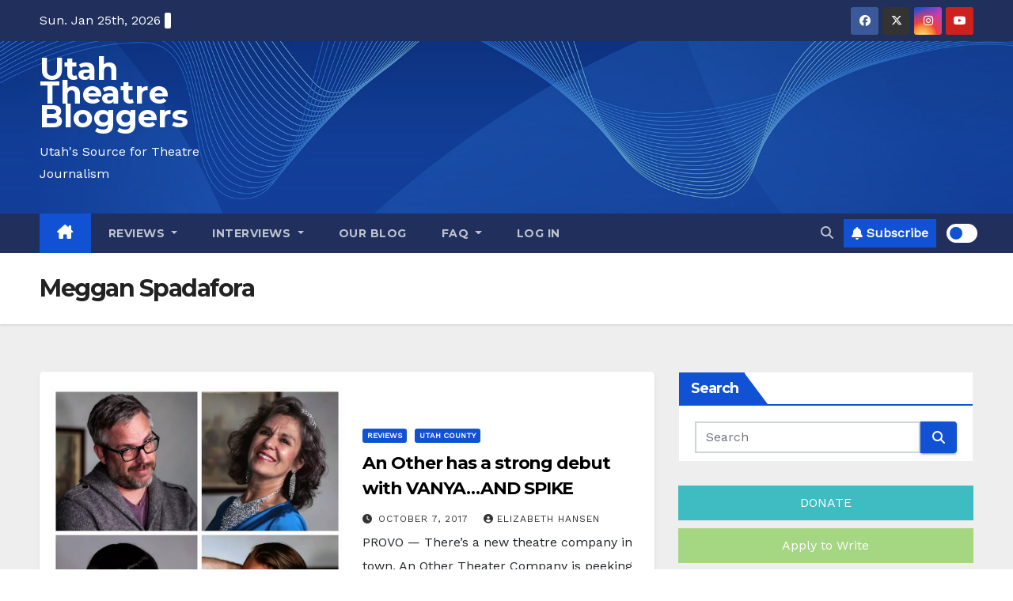

--- FILE ---
content_type: text/html; charset=utf-8
request_url: https://www.google.com/recaptcha/api2/aframe
body_size: 267
content:
<!DOCTYPE HTML><html><head><meta http-equiv="content-type" content="text/html; charset=UTF-8"></head><body><script nonce="oMzsuLoSaVRaQUzKEGyonA">/** Anti-fraud and anti-abuse applications only. See google.com/recaptcha */ try{var clients={'sodar':'https://pagead2.googlesyndication.com/pagead/sodar?'};window.addEventListener("message",function(a){try{if(a.source===window.parent){var b=JSON.parse(a.data);var c=clients[b['id']];if(c){var d=document.createElement('img');d.src=c+b['params']+'&rc='+(localStorage.getItem("rc::a")?sessionStorage.getItem("rc::b"):"");window.document.body.appendChild(d);sessionStorage.setItem("rc::e",parseInt(sessionStorage.getItem("rc::e")||0)+1);localStorage.setItem("rc::h",'1769338627866');}}}catch(b){}});window.parent.postMessage("_grecaptcha_ready", "*");}catch(b){}</script></body></html>